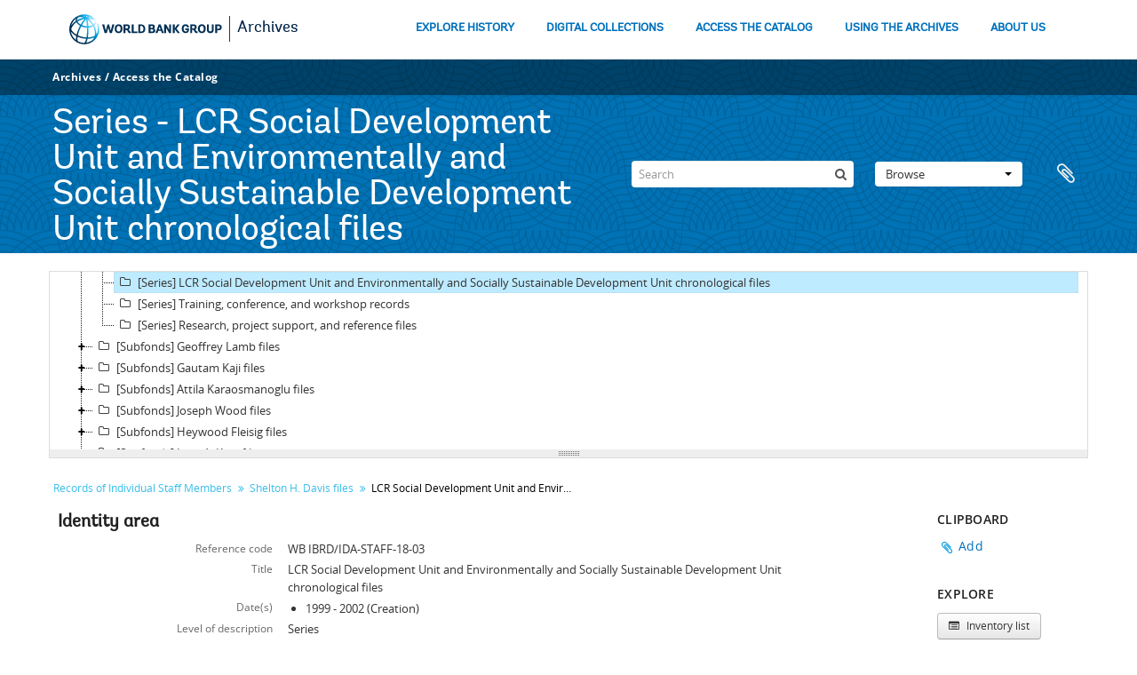

--- FILE ---
content_type: text/html; charset=utf-8
request_url: https://archivesholdings.worldbank.org/lcr-social-development-unit-and-environmentally-and-socially-sustainable-development-unit-chronological-files
body_size: 46204
content:
<!DOCTYPE html>
<html lang="en" dir="ltr">
  <head>
    <meta http-equiv="Content-Type" content="text/html; charset=utf-8" />
<meta http-equiv="X-Ua-Compatible" content="IE=edge,chrome=1" />
    <meta name="title" content="LCR Social Development Unit and Environmentally and Socially Sustainable Development Unit chronological files - World Bank Group Archives Catalog" />
<meta name="description" content="This series consists of the incoming and outgoing correspondence and memoranda created and compiled by Davis when he served as Sector Manager in th..." />
<meta name="viewport" content="initial-scale=1.0, user-scalable=no" />
    <title>LCR Social Development Unit and Environmentally and Socially Sustainable Development Unit chronological files - World Bank Group Archives Catalog</title>
    <link rel="shortcut icon" href="/favicon.ico"/>
    <link href="/vendor/imageflow/imageflow.packed.css" media="screen" rel="stylesheet" type="text/css" />
<link href="/vendor/mediaelement/mediaelementplayer.min.css" media="screen" rel="stylesheet" type="text/css" />
<link media="all" href="/plugins/arWorldbankPlugin/css/main.css" rel="stylesheet" type="text/css" />
<link href="/css/fullWidthTreeView.css" media="screen" rel="stylesheet" type="text/css" />
<link href="/vendor/jstree/themes/default/style.min.css" media="screen" rel="stylesheet" type="text/css" />
            <script src="/vendor/jquery.js" type="text/javascript"></script>
<script src="/plugins/sfDrupalPlugin/vendor/drupal/misc/drupal.js" type="text/javascript"></script>
<script src="/vendor/yui/yahoo-dom-event/yahoo-dom-event.js" type="text/javascript"></script>
<script src="/vendor/yui/element/element-min.js" type="text/javascript"></script>
<script src="/vendor/yui/button/button-min.js" type="text/javascript"></script>
<script src="/vendor/modernizr.js" type="text/javascript"></script>
<script src="/vendor/jquery-ui/jquery-ui.min.js" type="text/javascript"></script>
<script src="/vendor/jquery.expander.js" type="text/javascript"></script>
<script src="/vendor/jquery.masonry.js" type="text/javascript"></script>
<script src="/vendor/jquery.imagesloaded.js" type="text/javascript"></script>
<script src="/vendor/bootstrap/js/bootstrap.js" type="text/javascript"></script>
<script src="/vendor/URI.js" type="text/javascript"></script>
<script src="/vendor/meetselva/attrchange.js" type="text/javascript"></script>
<script src="/js/qubit.js" type="text/javascript"></script>
<script src="/js/treeView.js" type="text/javascript"></script>
<script src="/js/clipboard.js" type="text/javascript"></script>
<script src="/plugins/sfDrupalPlugin/vendor/drupal/misc/collapse.js" type="text/javascript"></script>
<script src="/plugins/sfDrupalPlugin/vendor/drupal/misc/form.js" type="text/javascript"></script>
<script src="/vendor/imageflow/imageflow.packed.js" type="text/javascript"></script>
<script src="/js/blank.js" type="text/javascript"></script>
<script src="/js/imageflow.js" type="text/javascript"></script>
<script src="/plugins/arWorldbankPlugin/js/loop.js" type="text/javascript"></script>
<script src="/js/treeviewTypes.js" type="text/javascript"></script>
<script src="/js/pager.js" type="text/javascript"></script>
<script src="/js/treeViewPager.js" type="text/javascript"></script>
<script src="/js/fullWidthTreeView.js" type="text/javascript"></script>
<script src="/vendor/jstree/jstree.min.js" type="text/javascript"></script>
<script src="/vendor/mediaelement/mediaelement-and-player.min.js" type="text/javascript"></script>
<script src="/js/mediaelement.js" type="text/javascript"></script>
<script src="/js/dominion.js" type="text/javascript"></script>
  </head>
  <body class="yui-skin-sam sfIsadPlugin index">

    <!-- Analytics header code -->
<script src="//assets.adobedtm.com/572ee9d70241b5c796ae15c773eaaee4365408ec/satelliteLib-efd6120a6f6ed94da49cf49e2ba626ac110c7e3c.js"></script>

<script type="text/JavaScript">
 var wbgData = wbgData || {};

   wbgData.page = {
             pageInfo: {
                 channel: "its wbg archives holdings ext" 
             }
   }
   wbgData.site = {
             siteInfo: {
                 siteType: "archives main" 
             }
   }
</script>
<!-- End analytics header code -->




<div class="loop-container">
  <a tabindex="0" id="skip-to-main-content" class="visually-hidden focusable" href="#main">Skip to Main Navigation</a>
<!-- Begin G01v1 Global Header -->
<header>
  <div class="lp__navbar lp__navbar_default">
    <div class="container">
      <div class="lp__navbar_header">
        <a href="https://www.worldbank.org" class="lp__navbar_brand hidden-md hidden-sm hidden-xs"><img title="The World Bank Working for a World Free of Poverty" alt="World Bank Group logo" src="/plugins/arWorldbankPlugin/images/logo-wb-header-en.svg" class="img-responsive"> </a>
        <a href="https://www.worldbank.org" class="lp__navbar_brand hidden-lg "><img title="The World Bank Working for a World Free of Poverty" alt="World Bank Group logo" src="/plugins/arWorldbankPlugin/images/logo-wb.svg" class="img-responsive"> </a>
        <div class="lp__navbar_text"><a href="https://www.worldbank.org/en/archive/home">Archives</a></div>
      </div><!-- End Logo Section -->
      <div class="lp__menuButton">
        <button type="button" class="lp__navbar_toggle collapsed" data-toggle="collapse" data-target="#menuItems" aria-expanded="false" aria-controls="menuItems" aria-label="menu">
        </button>
      </div><!-- End toggle menu Section -->
      <div class="lp__menulist_wrappper lp__megamenu">
        <div class="lp__navbar_collapse collapse lp__megamenu" id="menuItems">
          <nav>
            <ul class="lp__navbar_nav" id="lp__megamenu">
              <li class="lp__megamenu_list"><a href="https://www.worldbank.org/en/archive/history" class="lp__megamenu_item">EXPLORE HISTORY</a></li>
              <li class="lp__megamenu_list"><a href="https://www.worldbank.org/en/archive/digital-collections" class="lp__megamenu_item">DIGITAL COLLECTIONS</a></li>
              <li class="lp__megamenu_list"><a href="https://www.worldbank.org/en/archive/access-the-catalog" class="lp__megamenu_item">ACCESS THE CATALOG</a></li>
              <li class="lp__megamenu_list"><a href="https://www.worldbank.org/en/archive/using-the-archives" class="lp__megamenu_item">USING THE ARCHIVES</a></li>
              <li class="lp__megamenu_list"><a href="https://www.worldbank.org/en/archive/aboutus" class="lp__megamenu_item">ABOUT US</a></li>
            </ul>
          </nav>
        </div>
      </div>
    </div>
  </div>
</header>
<!-- End G01v1 Global Header -->
</div>

<div class="atom-header">

  <div id="top-bar">
    <div class="container">
      <div class="navbar navbar__header__top">
        <div class="navbar-inner">
                    <div class="archives-access-th">
            <a href="https://www.worldbank.org/en/archive/home">Archives</a>
            /
            <a href="https://www.worldbank.org/en/archive/access-the-catalog">Access the Catalog</a>
          </div>
          <div class="nav-collapse navbar-responsive-collapse collapse">
            <ul class="nav pull-right">

              
            </ul>
          </div>
        </div>
      </div>
    </div>
  </div>

  <div id="bottom-bar">
    <div class="container">
      <h1 id="site-name">
                Series - LCR Social Development Unit and Environmentally and Socially Sustainable Development Unit chronological files        </h1>

      <div id="search-bar">
        <div id="search-form-wrapper" role="search">

  <h2>Search</h2>

  <form action="/informationobject/browse" data-autocomplete="/search/autocomplete" autocomplete="off">

    <input type="hidden" name="topLod" value="0"/>
    <input type="hidden" name="sort" value="relevance"/>

    <input type="text" name="query" aria-label="Search" value="" placeholder="Search"/>

    <button aria-label="Search"></button>

    <div id="search-realm" class="search-popover">

      
        <div>
          <label>
              <input name="repos" type="radio" value checked="checked" data-placeholder="Search">
            Global search          </label>
        </div>

                  <div>
            <label>
              <input name="repos" type="radio" value="446" data-placeholder="Search World Bank Group Archives"/>
              Search <span>World Bank Group Archives</span>            </label>
          </div>
        
        
      
      <div class="search-realm-advanced">
        <a href="/informationobject/browse?showAdvanced=1&topLod=0">
          Advanced search&nbsp;&raquo;
        </a>
      </div>

    </div>

  </form>

</div>
        <div id="search-options">
          <div id="browse-menu" class="btn-group">

  <a class="btn dropdown-toggle" data-toggle="dropdown" href="#">Browse<span class="caret"></span></a>
  <ul class="dropdown-menu">
    <li class="nav-header">Browse</li>
    <li class="active leaf" id="node_browseInformationObjects"><a href="/informationobject/browse" title="Archival descriptions">Archival descriptions</a></li><li class="leaf" id="node_browseActors"><a href="/actor/browse" title="Authority records">Authority records</a></li><li class="leaf" id="node_browseRepositories"><a href="/repository/browse" title="Archival institutions">Archival institutions</a></li><li class="leaf" id="node_browseDigitalObjects"><a href="/informationobject/browse?view=card&amp;onlyMedia=1&amp;topLod=0" title="Digital objects">Digital objects</a></li>  </ul>

</div>
          <div id="clipboard-menu"
  data-toggle="tooltip"
  data-title="Clipboard"
  data-load-alert-message="There was an error loading the clipboard content."
  data-export-alert-message="The clipboard is empty for this entity type."
  data-export-check-url="/clipboard/exportCheck"
  data-delete-alert-message="Note: clipboard items unclipped in this page will be removed from the clipboard when the page is refreshed. You can re-select them now, or reload the page to remove them completely. Using the sort or print preview buttons will also cause a page reload - so anything currently deselected will be lost!">

  <button class="top-item" data-toggle="dropdown" data-target="#" aria-expanded="false">
    Clipboard  </button>

  <div class="top-dropdown-container">

    <div class="top-dropdown-arrow">
      <div class="arrow"></div>
    </div>

    <div class="top-dropdown-header">
      <h2>Clipboard</h2>
    </div>

    <div class="top-dropdown-body">
      <ul>
        <li class="leaf" id="node_clearClipboard"><a href="/" title="Clear all selections">Clear all selections</a></li><li class="leaf" id="node_goToClipboard"><a href="/clipboard/view" title="Go to clipboard">Go to clipboard</a></li><li class="leaf" id="node_loadClipboard"><a href="/clipboard/load" title="Load clipboard">Load clipboard</a></li><li class="leaf" id="node_saveClipboard"><a href="/clipboard/save" title="Save clipboard">Save clipboard</a></li>      </ul>
    </div>

    <div class="top-dropdown-bottom"></div>

  </div>

</div>
        </div>
      </div>
    </div>
  </div>

  
</div>

    
    <div id="wrapper" class="container" role="main">
      
              
      <div class="row">

        <div class="span12">

          <div id="main-column">

            
        <h1>Series - LCR Social Development Unit and Environmentally and Socially Sustainable Development Unit chronological files</h1>
  
  
      <section class="breadcrumb">

  <ul>
                                      <li><a href="/records-of-individual-staff-members" title="Records of Individual Staff Members">Records of Individual Staff Members</a></li>
                                          <li><a href="/shelton-h-davis-files" title="Shelton H. Davis files">Shelton H. Davis files</a></li>
                                                      <li class="active"><span>LCR Social Development Unit and Environmentally and Socially Sustainable Development Unit chronological files</span></li>
                                  </ul>

</section>
  
  

            <div class="row">

              <div class="span9">

                
  
<div class="section" id="coverflow">

  <div class="imageflow clearfix" id="imageflow">
          <img longdesc="/chron-files-1999-2001-2-vols" alt="Shelton H. Davis - 1999 - 2003 Chronological File" src="/uploads/r/world-bank-group-archives/8/f/c/8fcd210a3425279a81950a252d9ea57a39063bf3142a802dc8032d063c580313/WorldBankGroupArchivesfolder1848933_142.jpg" />      </div>

  
</div>


                                  <div id="content">
                    






<section id="identityArea">

      <span anchor="identityArea" title="Edit identity area"><h2>Identity area</h2></span>  
  <div class="field">
  <h3>Reference code</h3>
  <div class="referenceCode">
    WB IBRD/IDA-STAFF-18-03
  </div>
</div>

  <div class="field">
  <h3>Title</h3>
  <div class="title">
    LCR Social Development Unit and Environmentally and Socially Sustainable Development Unit chronological files
  </div>
</div>

  <div class="field">
    <h3>Date(s)</h3>
    <div class="creationDates">
      <ul>
                  <li>
            1999 - 2002 (Creation)
          </li>
              </ul>
    </div>
  </div>

  <div class="field">
  <h3>Level of description</h3>
  <div class="levelOfDescription">
    <p>Series</p>
  </div>
</div>

  <div class="field">
  <h3>Extent and medium</h3>
  <div class="extentAndMedium">
    <p>0.83 feet of textual records</p>
  </div>
</div>
</section> <!-- /section#identityArea -->

<section id="contextArea">

      <span anchor="contextArea" title="Edit context area"><h2>Context area</h2></span>  
  <div class="creatorHistories">
          <div class="field">
      <h3>Name of creator</h3>
      <div>

        <div class="creator">
                      <a title="Inherited from Shelton H. Davis files" href="/individual-staff-members-davis-shelton-h">Individual Staff Members -- Davis, Shelton H.</a>                  </div>

        
        
      </div>
    </div>
        </div>

  <div class="relatedFunctions">
      </div>

  <div class="repository">
    <div class="field">
  <h3>Repository</h3>
  <div>
    <a title="Inherited from Records of Individual Staff Members" href="/world-bank-group-archives">World Bank Group Archives</a>
  </div>
</div>
  </div>

      <div class="field">
  <h3>Archival history</h3>
  <div class="archivalHistory">
    
  </div>
</div>
  
      <div class="field">
  <h3>Immediate source of acquisition or transfer</h3>
  <div class="immediateSourceOfAcquisitionOrTransfer">
    
  </div>
</div>
  
</section> <!-- /section#contextArea -->

<section id="contentAndStructureArea">

      <span anchor="contentAndStructureArea" title="Edit content and structure area"><h2>Content and structure area</h2></span>  
  <div class="field">
  <h3>Scope and content</h3>
  <div class="scopeAndContent">
    <p>This series consists of the incoming and outgoing correspondence and memoranda created and compiled by Davis when he served as Sector Manager in the Environmentally and Socially Sustainable Development Unit , Latin America and Caribbean Region (LCSES), 1998-1999, and as Sector Manager in the Social Development Unit, Latin America and Caribbean Region (LCSEO), 2000-2004. The correspondence comes from external agencies, institutions, and individuals outside of the World Bank, which are inquiring about potential employment, or are interested in Davis's research or work related to indigenous rights, the environment, sustainability, Latin America, and the Caribbean. Other correspondence addresses collaborative initiatives, working groups, and panels Davis took part in, or for which he received invitations. The remaining correspondence and memoranda are internal communications related to Davis' work in the Bank, including oversight of development projects compliance to social safeguard policies, indigenous policy development, and collaboration with project partners, authorities, and local communities.</p>
  </div>
</div>

      <div class="field">
  <h3>Appraisal, destruction and scheduling</h3>
  <div class="appraisalDestructionAndScheduling">
    
  </div>
</div>
  
  <div class="field">
  <h3>Accruals</h3>
  <div class="accruals">
    
  </div>
</div>

  <div class="field">
  <h3>System of arrangement</h3>
  <div class="systemOfArrangement">
    <p>The series contains three chronological files containing dividers for the following sections: memos; letters; faxes; and emails. The first two files cover the years 1999 to 2001; the third file covers 2002.</p>
  </div>
</div>
</section> <!-- /section#contentAndStructureArea -->

<section id="conditionsOfAccessAndUseArea">

      <span anchor="conditionsOfAccessAndUseArea" title="Edit conditions of access and use area"><h2>Conditions of access and use area</h2></span>  
  <div class="field">
  <h3>Conditions governing access</h3>
  <div class="conditionsGoverningAccess">
    <p>Records are subject to the World Bank Policy on Access to Information.</p>
  </div>
</div>

  <div class="field">
  <h3>Conditions governing reproduction</h3>
  <div class="conditionsGoverningReproduction">
    <p>Records are subject to the Copyright Policy of the World Bank Group.</p>
  </div>
</div>

  <div class="field">
    <h3>Language of material</h3>
    <div class="languageOfMaterial">
      <ul>
              </ul>
    </div>
  </div>

  <div class="field">
    <h3>Script of material</h3>
    <div class="scriptOfMaterial">
      <ul>
              </ul>
    </div>
  </div>

  <div class="field">
  <h3>Language and script notes</h3>
  <div class="languageAndScriptNotes">
    
  </div>
</div>

      <div class="field">
  <h3>Physical characteristics and technical requirements</h3>
  <div class="physicalCharacteristics">
    
  </div>
</div>
  
  <div class="field">
  <h3></h3>
  <div class="findingAidLink">
    <a href="/" target="_blank"></a>
  </div>
</div>

  <div class="field">
    <h3>Finding aids</h3>
    <div class="findingAids">
              An inventory list is available <a href="/lcr-social-development-unit-and-environmentally-and-socially-sustainable-development-unit-chronological-files/informationobject/inventory" title="here">here</a>.                      </div>
  </div>

</section> <!-- /section#conditionsOfAccessAndUseArea -->

<section id="alliedMaterialsArea">

      <span anchor="alliedMaterialsArea" title="Edit alied materials area"><h2>Allied materials area</h2></span>  
  <div class="field">
  <h3>Existence and location of originals</h3>
  <div class="existenceAndLocationOfOriginals">
    
  </div>
</div>

  <div class="field">
  <h3>Existence and location of copies</h3>
  <div class="existenceAndLocationOfCopies">
    
  </div>
</div>

  <div class="field">
  <h3>Related units of description</h3>
  <div class="relatedUnitsOfDescription">
    
  </div>
</div>

  <div class="relatedMaterialDescriptions">
    <div class="field">

      <h3>Related descriptions</h3>
  
  <div>
    <ul>
                </ul>
  </div>

</div>
  </div>

  </section> <!-- /section#alliedMaterialsArea -->

<section id="notesArea">

      <span anchor="notesArea" title="Edit notes area"><h2>Notes area</h2></span>  
        
  <div class="alternativeIdentifiers">
    <div class="field">

  <h3>Alternative identifier(s)</h3>

  <div>
      </div>

</div>
  </div>
</section> <!-- /section#notesArea -->

<section id="accessPointsArea">

      <span anchor="accessPointsArea" title="Edit access points"><h2>Access points</h2></span>  
  <div class="subjectAccessPoints">
    <div class="field">

      <h3>Subject access points</h3>
  
  <div>
    <ul>
          </ul>
  </div>

</div>
  </div>

  <div class="placeAccessPoints">
    <div class="field">

      <h3>Place access points</h3>
  
  <div>
    <ul>
          </ul>
  </div>

</div>
  </div>

  <div class="nameAccessPoints">
    <div class="field">

      <h3>Name access points</h3>
  
  <div>
    <ul>
                            
          </ul>
  </div>

</div>
  </div>

  <div class="genreAccessPoints">
    <div class="field">

      <h3>Genre access points</h3>
  
  <div>
    <ul>
          </ul>
  </div>

</div>
  </div>
</section> <!-- /section#accessPointsArea -->

<section id="descriptionControlArea">

      <span anchor="descriptionControlArea" title="Edit description control area"><h2>Description control area</h2></span>  
      <div class="field">
  <h3>Description identifier</h3>
  <div class="descriptionIdentifier">
    
  </div>
</div>
  
      <div class="field">
  <h3>Institution identifier</h3>
  <div class="institutionIdentifier">
    
  </div>
</div>
  
      <div class="field">
  <h3>Rules and/or conventions used</h3>
  <div class="rulesAndOrConventionsUsed">
    <p>Internal World Bank Group Archives rules based on ISAD(G).</p>
  </div>
</div>
  
      <div class="field">
  <h3>Disclosure status</h3>
  <div>
    
  </div>
</div>
  
      <div class="field">
  <h3>Level of detail</h3>
  <div class="levelOfDetail">
    
  </div>
</div>
  
      <div class="field">
  <h3>Dates of creation revision deletion</h3>
  <div class="datesOfCreationRevisionDeletion">
    <p>23 January 2014</p>
  </div>
</div>
  
      <div class="field">
      <h3>Language(s)</h3>
      <div class="languages">
        <ul>
                  </ul>
      </div>
    </div>
  
      <div class="field">
      <h3>Script(s)</h3>
      <div class="scripts">
        <ul>
                  </ul>
      </div>
    </div>
  
      <div class="field">
  <h3>Sources</h3>
  <div class="sources">
    
  </div>
</div>
  
        
</section> <!-- /section#descriptionControlArea -->



<section id="accessionArea">

  <h2>Accession area</h2>

  <div class="accessions">
      </div>

</section> <!-- /section#accessionArea -->


                  </div>
                
                  <section class="actions">
  <ul>

      
      
      
      
  </ul>
</section>

              </div>

              <div class="span2 offset1">

                <div id="context-menu">

                  
  <section id="action-icons">
  <ul>

    <li class="separator"><h4>Clipboard</h4></li>
    <li class="clipboard">
      <button class="clipboard-wide"
  data-clipboard-slug="lcr-social-development-unit-and-environmentally-and-socially-sustainable-development-unit-chronological-files"
  data-clipboard-type="informationObject"
    data-title="Add"
  data-alt-title="Remove">
  Add</button>
    </li>

    <li class="separator"><h4>Explore</h4></li>

          <li>
        <a class="btn" href="/lcr-social-development-unit-and-environmentally-and-socially-sustainable-development-unit-chronological-files/informationobject/inventory">
          <i class="fa fa-list-alt"></i>
          Inventory list        </a>
        <br />
      </li>
    
    <li>
              <a href="/informationobject/browse?collection=566&topLod=0">
      
      <a href="/lcr-social-development-unit-and-environmentally-and-socially-sustainable-development-unit-chronological-files/informationobject/reports">
        <i class="fa fa-print"></i>
        Reports      </a>
    </li>

    <li>
      <a href="/informationobject/browse?collection=566&topLod=0">
        <i class="fa fa-list"></i>
        Browse fonds as list      </a>
    </li>

    <li>
      <a href="/informationobject/browse?collection=566&topLod=0&view=card&onlyMedia=1">
        <i class="fa fa-picture-o"></i>
        Show all digital objects      </a>
    </li>

    
    <li class="separator"><h4>Export</h4></li>

          <li>
        <a href="/lcr-social-development-unit-and-environmentally-and-socially-sustainable-development-unit-chronological-files;dc?sf_format=xml">
          <i class="fa fa-upload"></i>
          Dublin Core 1.1 XML        </a>
      </li>
    
          <li>
        <a href="/lcr-social-development-unit-and-environmentally-and-socially-sustainable-development-unit-chronological-files;ead?sf_format=xml">
          <i class="fa fa-upload"></i>
          EAD 2002 XML        </a>
      </li>
    
          <li>
  <a href="/lcr-social-development-unit-and-environmentally-and-socially-sustainable-development-unit-chronological-files/arWBGExportsPlugin/descriptionExport">
    <i class="fa fa-upload"></i>
    Description PDF  </a>
</li>
              <li>
  <a href="/lcr-social-development-unit-and-environmentally-and-socially-sustainable-development-unit-chronological-files/arWBGExportsPlugin/inventoryExport?format=pdf">
    <i class="fa fa-upload"></i>
    Inventory List PDF  </a>
</li>
<li>
  <a href="/lcr-social-development-unit-and-environmentally-and-socially-sustainable-development-unit-chronological-files/arWBGExportsPlugin/inventoryExport?format=csv">
    <i class="fa fa-upload"></i>
    Inventory List CSV  </a>
</li>
          
    
    
      </ul>
</section>

  <div class="field">

      <h4>Related subjects</h4>
  
  <div>
    <ul>
          </ul>
  </div>

</div>

  <div class="field">

      <h4>Related people and organizations</h4>
  
  <div>
    <ul>
                            
          </ul>
  </div>

</div>

  <div class="field">

      <h4>Related genres</h4>
  
  <div>
    <ul>
          </ul>
  </div>

</div>

  <div class="field">

      <h4>Related places</h4>
  
  <div>
    <ul>
          </ul>
  </div>

</div>

        

                </div>

              </div>

            </div>

          </div>

        </div>

      </div>

    </div>

    
    <div class="loop-container">
  <!-- begin related components -->
<div class="full-row-gray-components">
  <div class="container">
    <div class="wrap__heading_h2">
      <div class="row">
        <div class="row ">
          <div class="col-md-3 col-sm-12 col-lg-3 col-xs-12 colsplit">
            <div class="  lp__heading_h2">
              <div class="grid_3_par_0 parsys">
                <div style="padding-left:0px;padding-right:0px;" class="remove-padding-grid">
                  <div class="redesign_related section">
                    <div class="lp__link_list section  ">
                      <h2 class="h2">Explore History</h2>
                      <div class="lp__link_listwrapper">
                        <ul>
                          <li class="lp__link_list_item">
                            <a data-customlink="nl:body content" data-text="Exhibits" href="https://www.worldbank.org/en/archive/history/exhibits">Exhibits</a>
                          </li>
                          <li class="lp__link_list_item">
                            <a data-customlink="nl:body content" data-text="Past Presidents" href="https://www.worldbank.org/en/archive/history/past-presidents">Past Presidents</a>
                          </li>
                          <li class="lp__link_list_item">
                            <a data-customlink="nl:body content" data-text="Past Presidents’ Speeches" href="https://www.worldbank.org/en/archive/history/past-presidents-speeches">Past Presidents’ Speeches</a>
                          </li>
                          <li class="lp__link_list_item">
                            <a data-customlink="nl:body content" data-text="Historical Timeline" href="https://www.worldbank.org/en/archive/qatest/history/timeline">Historical Timeline</a>
                          </li>
                        </ul>
                      </div>
                    </div>
                  </div>
                </div>
              </div>
            </div>
          </div>
          <div class="col-md-3 col-sm-12 col-lg-3 col-xs-12 colsplit">
            <div class="  ">
              <div class="grid_3_par_1 parsys">
                <div style="padding-left:0px;padding-right:0px;" class="remove-padding-grid">
                  <hr class="hidden-lg hidden-md " aria-hidden="true">
                  <div class="redesign_related section">
                    <div class="lp__link_list section  ">
                      <h2 class="h2">Discover the Archives</h2>
                      <div class="lp__link_listwrapper">
                        <ul>
                          <li class="lp__link_list_item">
                            <a data-customlink="nl:body content" data-text="Archives Catalog" href="https://www.worldbank.org/en/archive/access-the-catalog">Archives Catalog</a>
                          </li>
                          <li class="lp__link_list_item">
                            <a data-customlink="nl:body content" data-text="Digital Collections" href="https://www.worldbank.org/en/archive/digital-collections">Digital Collections</a>
                          </li>
                          <li class="lp__link_list_item">
                            <a data-customlink="nl:body content" data-text="Multimedia Catalog" href="https://archivesphotos.worldbank.org/en/about/archives/photo-gallery">Multimedia Catalog</a>
                          </li>
                          <li class="lp__link_list_item">
                            <a data-customlink="nl:body content" data-text="Oral History" href="https://oralhistory.worldbank.org/">Oral History</a>
                          </li>
                          <li class="lp__link_list_item">
                            <a data-customlink="nl:body content" data-text="Documents &amp; Reports" href="https://documents.worldbank.org/en/publication/documents-reports">Documents &amp; Reports</a>
                          </li>
                          <li class="lp__link_list_item">
                            <a data-customlink="nl:body content" data-text="Projects &amp; Operations" href="https://projects.worldbank.org/">Projects &amp; Operations</a>
                          </li>
                          <li class="lp__link_list_item">
                            <a data-customlink="nl:body content" data-text="Web Archives" href="https://www.worldbank.org/en/webarchives">Web Archives</a>
                          </li>
                        </ul>
                      </div>
                    </div>
                  </div>
                </div>
              </div>
            </div>
          </div>
          <div class="col-md-3 col-sm-12 col-lg-3 col-xs-12 colsplit">
            <div class="  ">
              <div class="grid_3_par_2 parsys">
                <div style="padding-left:0px;padding-right:0px;" class="remove-padding-grid">
                  <hr class="hidden-lg hidden-md " aria-hidden="true">
                  <div class="redesign_related section">
                    <div class="lp__link_list section  ">
                      <h2 class="h2">Doing Research</h2>
                      <div class="lp__link_listwrapper">
                        <ul>
                          <li class="lp__link_list_item">
                            <a data-customlink="nl:body content" data-text="World Bank Group Information Research Guide" href="https://libguides.worldbank.org/WBGInfoguide">World Bank Group Information Research Guide</a>
                          </li>
                          <li class="lp__link_list_item">
                            <a data-customlink="nl:body content" data-text="Overview of Archival Holdings" href="https://www.worldbank.org/en/archive/using-the-archives/overview-of-archival-holdings">Overview of Archival Holdings</a>
                          </li>
                          <li class="lp__link_list_item">
                            <a data-customlink="nl:body content" data-text="Using Our Finding Aids" href="https://www.worldbank.org/en/archive/using-the-archives/using-our-finding-aids">Using Our Finding Aids</a>
                          </li>
                          <li class="lp__link_list_item">
                            <a data-customlink="nl:body content" data-text="Request Access to Holdings" href="https://www.worldbank.org/en/archive/using-the-archives/request-access-to-holdings">Request Access to Holdings</a>
                          </li>
                          <li class="lp__link_list_item">
                            <a data-customlink="nl:body content" data-text="Visit the Archives" href="https://www.worldbank.org/en/archive/using-the-archives/visit-the-archives">Visit the Archives</a>
                          </li>
                          <li class="lp__link_list_item">
                            <a data-customlink="nl:body content" data-text="Terms of Use, Reproduction, and Citation" href="https://www.worldbank.org/en/archive/using-the-archives/terms-of-use-reproduction-and-citation">Terms of Use, Reproduction, and Citation</a>
                          </li>
                        </ul>
                      </div>
                    </div>
                  </div>
                </div>
              </div>
            </div>
          </div>
          <div class="col-md-3 col-sm-12 col-lg-3 col-xs-12 colsplit">
            <div class="  ">
              <div class="grid_3_par_3 parsys">
                <div style="padding-left:0px;padding-right:0px;" class="remove-padding-grid">
                  <hr class="hidden-lg hidden-md " aria-hidden="true">
                  <div class="redesign_related section">
                    <div class="lp__link_list section  ">
                      <h2 class="h2">About Us</h2>
                      <div class="lp__link_listwrapper">
                        <ul>
                          <li class="lp__link_list_item">
                            <a data-customlink="nl:body content" data-text="Access to Information Policy" href="https://policies.worldbank.org/en/policies/all/ppfdetail/3693">Access to Information Policy</a>
                          </li>
                          <li class="lp__link_list_item">
                            <a data-customlink="nl:body content" data-text="AMS 10:11: Management of Records" href="https://documents.worldbank.org/en/publication/documents-reports/documentdetail/568301468326225648/management-of-records-policy">AMS 10:11: Management of Records</a>
                          </li>
                          <li class="lp__link_list_item">
                            <a data-customlink="nl:body content" data-text="Records Management Program" href="https://www.worldbank.org/en/archive/aboutus/records-management-program">Records Management Program</a>
                          </li>
                          <li class="lp__link_list_item">
                            <a data-customlink="nl:body content" data-text="Digital Preservation Program" href="https://www.worldbank.org/en/archive/aboutus/digital-preservation-program">Digital Preservation Program</a>
                          </li>
                          <li class="lp__link_list_item">
                            <a data-customlink="nl:body content" data-text="Digitization Program" href="https://www.worldbank.org/en/archive/aboutus/digitization-program">Digitization Program</a>
                          </li>
                          <li class="lp__link_list_item">
                            <a data-customlink="nl:body content" data-text="Professional Engagement" href="https://www.worldbank.org/en/archive/aboutus/professional-engagement">Professional Engagement</a>
                          </li>
                        </ul>
                      </div>
                    </div>
                  </div>
                </div>
              </div>
            </div>
          </div>
        </div>
      </div>
      <!--end-->
    </div>
  </div>
</div>
<!-- end related components -->
<!-- Begin  Global footer -->
<footer class="simplified-footer">
  <div class="full-row-footer-components">
    <div class="container">
      <div class="lp__footer_top">
        <div class="row">
          <div class="col-lg-12 col-md-12 col-sm-12 col-xs-12">
            <div class="lp__footer_bottom">
              <div class="row">
                <div class="col-lg-6 col-md-6 col-sm-12 col-xs-12">
                  <div class="lp__listinline">
                    <ul>
                      <li class="disclaimer"><a href="http://www.worldbank.org/en/about/legal">Legal</a></li>
                      <li class="disclaimer"><a href="https://www.worldbank.org/en/about/legal/privacy-notice">Privacy Notice</a></li>
                      <li class="disclaimer"><a href="https://www.worldbank.org/en/who-we-are/site-accessibility">Site Accessibility</a></li>
                      <li class="disclaimer"><a href="http://www.worldbank.org/en/access-to-information">Access to Information</a></li>
                      <li class="disclaimer"><a href="http://www.worldbank.org/en/about/careers">Jobs</a></li>
                      <li class="disclaimer"><a href="http://www.worldbank.org/en/about/contacts">Contact</a></li>
                    </ul>
                  </div>
                </div><!-- End disclaimer-->
                <div class="col-lg-6 col-md-6 col-sm-12 col-xs-12">
                  <div class="lp__footer_fraud">
                    <ul>
                      <li><a href="https://www.worldbank.org/en/about/legal/scams">SCAM ALERT</a></li>
                      <li><a href="http://www.worldbank.org/en/about/unit/integrity-vice-presidency/report-an-allegation">REPORT FRAUD OR CORRUPTION</a></li>
                    </ul>
                  </div>
                </div>
              </div>
            </div><!-- End disclaimer and copy right -->
          </div>
        </div><!-- End footer Bottom row -->
      </div>
    </div>
  </div>
  <!-- End Top Footer -->
  <!-- Begin bottom Footer -->
  <div class="row full-row-footer-black-components">
    <div class="container">
      <div class="row">
        <div class="lp__footer_bottom_left">
          <div class="col-md-12 col-sm-12 col-xs-12">
            <ul>
              <li><a href="http://www.worldbank.org/">
                  <svg width="145" height="30" xmlns="http://www.w3.org/2000/svg" xmlns:xlink="http://www.w3.org/1999/xlink" aria-label="World Bank Group logo" role="img">
                    <defs>
                      <path d="M14.307.387c4.592 0 8.3 1.653 10.443 4.653a.666.666 0 01-.084.938.678.678 0 01-.764.053c-1.492-.833-3.345-1.32-5.35-1.451 1.519 1.181 2.907 2.663 4.075 4.375.21.307.407.62.597.934.613-.588 1.004-1.278 1.143-2.032a.664.664 0 111.308.241c-.21 1.14-.822 2.158-1.782 2.982 1.31 2.535 2.015 5.23 2.01 7.784 0 .232-.008.46-.02.686a4.678 4.678 0 001.02-1.742c.246-.998.38-2.04.38-3.115 0-1.752-.343-3.451-1.02-5.05a.665.665 0 111.227-.518 14.379 14.379 0 01.827 8.476c-.003.036-.005.073-.012.109a5.855 5.855 0 01-.12.458 14.343 14.343 0 01-5.395 8.037c-.128.101-.26.198-.395.29-.021.015-.044.027-.067.04a14.222 14.222 0 01-7 2.429h-2.042c-5.971-.423-10.942-4.527-12.65-10.05l-.019-.048c-.024-.083-.044-.166-.065-.25a14.297 14.297 0 01-.516-2.914v-2.035C.564 6.257 6.764.387 14.307.387zM7.91 21.777c-.385 2.52-.086 4.168.653 4.528.047.023.09.053.129.086a12.911 12.911 0 005.534 1.276c.03-.004.061-.01.094-.01.499 0 1.253-1.341 1.842-3.9a23.381 23.381 0 01-3.66-.488 22.925 22.925 0 01-4.592-1.492zm16 .737c-.36.16-.739.308-1.136.442-1.578.53-3.36.805-5.24.828-.329 1.525-.758 2.822-1.29 3.741a12.923 12.923 0 005.741-2.38c.84-.665 1.485-1.559 1.924-2.631zm-22.293-5.59c.029.447.1.887.213 1.32a13.01 13.01 0 004.664 6.8c-.167-1.076-.092-2.408.17-3.88-1.288-.69-2.444-1.494-3.417-2.394a11.62 11.62 0 01-1.63-1.846zm21.176-5.077c-1.255.722-2.789 1.152-4.443 1.262.015.52.022 1.042.022 1.561 0 2.67-.19 5.416-.586 7.781 1.641-.042 3.19-.294 4.564-.757a10.11 10.11 0 002.06-.944c.105-.596.162-1.226.163-1.89.006-2.288-.619-4.714-1.78-7.013zm-11.327-.025a41.8 41.8 0 00-.609 1.197c-1.367 2.802-2.23 5.327-2.692 7.41a21.495 21.495 0 004.616 1.54c1.232.262 2.458.417 3.649.469.36-2.033.612-4.634.612-7.768 0-.53-.008-1.044-.022-1.544a13.97 13.97 0 01-2.469-.302 15.401 15.401 0 01-3.085-1.002zm-4.692-3.93a14.423 14.423 0 00-3.112 3.002c-.894 1.183-1.501 2.418-1.815 3.65.396 1.098 1.174 2.204 2.304 3.249.805.745 1.75 1.42 2.8 2.012.566-2.355 1.53-4.951 2.71-7.37.201-.413.408-.818.618-1.218a11.028 11.028 0 01-2.046-1.495c-.621-.584-1.11-1.2-1.46-1.83zm9.274-2.705c-1.34 1.404-2.698 3.292-3.94 5.464.843.37 1.759.666 2.722.872.713.153 1.43.242 2.135.27-.147-2.745-.499-4.96-.917-6.606zm1.42.239c.431 1.838.703 4.049.827 6.344 1.45-.102 2.794-.47 3.858-1.084-.198-.33-.405-.658-.625-.981-1.16-1.7-2.547-3.152-4.06-4.279zM6.28 4.509a13.002 13.002 0 00-4.498 6.801c.244-.41.514-.819.817-1.218.991-1.312 2.236-2.48 3.668-3.468a4.204 4.204 0 01-.04-1.908c.015-.071.035-.139.053-.207zm8.35.252c-.882.135-1.767.33-2.64.593a18.004 18.004 0 00-4.098 1.804c.282.54.7 1.077 1.25 1.592.513.48 1.11.916 1.777 1.302 1.165-2.05 2.437-3.863 3.711-5.29zM8.735 3.175c-.643.511-1.057 1.128-1.205 1.818-.06.281-.074.57-.045.861a19.413 19.413 0 014.122-1.774 20.426 20.426 0 012.387-.561c-1.9-.696-3.706-.808-5.26-.344zm10.82-.518c-.352.084-.772.287-1.229.583 1.108.054 2.179.207 3.185.458a10.059 10.059 0 00-1.957-1.04zm-3.47-.842c.2.298.387.645.561 1.038.39-.299.775-.548 1.146-.747a14.56 14.56 0 00-1.707-.291zm-1.795-.097c-.484 0-.961.03-1.431.082a12.34 12.34 0 012.227.72c-.292-.527-.57-.799-.796-.802z" id="a" />
                    </defs>
                    <g fill="none" fill-rule="evenodd">
                      <title>World Bank Group logo</title>
                      <mask id="b" fill="#fff">
                        <use xlink:href="#a" />
                      </mask>
                      <use fill="#FFF" xlink:href="#a" />
                      <path mask="url(#b)" d="M.036 28.964H145.93V.387H.036z" />
                      <path d="M41.546 11.065h1.971l-2.35 7.807H39.2l-1.43-4.895-1.45 4.895H34.35L32 11.065h2.03l1.375 5.697 1.65-5.697h1.465l1.595 5.697 1.43-5.697zm5.885 6.416c.694 0 1.856-.324 1.856-2.502 0-2.177-1.162-2.502-1.856-2.502-1.204 0-1.866.89-1.866 2.502 0 1.614.662 2.502 1.866 2.502zm0-6.481c1.768 0 3.658 1.045 3.658 3.98 0 2.917-1.89 3.957-3.658 3.957-1.773 0-3.668-1.04-3.668-3.958 0-2.934 1.895-3.979 3.668-3.979zm6.396 3.716h.974c.968 0 1.57-.43 1.57-1.124 0-.73-.527-1.147-1.444-1.147h-1.1v2.271zm3.608 1.79c.288.558.538 1.04 1.114 1.04h.414v1.286l-.06.015c-.013.003-.315.08-.847.08-1.377 0-1.8-.905-2.172-1.702-.305-.653-.57-1.217-1.29-1.217h-.767v2.864h-1.744v-7.807h2.901c2.12 0 3.108.79 3.108 2.482 0 1.048-.66 1.694-1.317 1.971.29.269.478.633.66.987zm4.094-5.44h-1.744v7.806h5.286v-1.38h-3.542v-6.427zm6.097 6.427h1.02c1.254 0 2.005-.904 2.005-2.415 0-1.747-.795-2.633-2.36-2.633h-.665v5.048zm.687-6.428c2.548 0 4.07 1.509 4.07 4.035 0 2.397-1.358 3.772-3.726 3.772h-2.775v-7.807h2.431zm8.929 6.428h1.363c.89 0 1.305-.32 1.305-1.005 0-.84-.728-1.015-1.34-1.015h-1.328v2.02zm1.19-3.235c.727 0 1.066-.292 1.066-.918 0-.594-.432-.895-1.283-.895h-.973v1.813h1.19zm1.943.5c.629.172 1.451.721 1.451 1.894 0 1.41-1.048 2.22-2.877 2.22h-3.452v-7.807h3.12c1.772 0 2.671.707 2.671 2.1 0 1.078-.515 1.459-.913 1.592zm5.485-1.564l-.884 2.462h1.789l-.905-2.462zm.89-2.078l2.985 7.756h-1.813l-.7-1.913h-2.726l-.676 1.913h-1.826L85 11.065h1.73l.02.051zm8.082 4.771l-2.863-4.822h-1.768v7.807h1.745v-4.656l2.851 4.656h1.779v-7.807h-1.744v4.822zm9.86-4.822h-2.072l-2.71 3.514v-3.514h-1.766v7.807h1.767V15.28l2.777 3.592h2.097l-3.168-3.936 3.075-3.87zm5.222 4.954h1.8v.086c0 .506-.188 1.354-1.444 1.354-1.184 0-1.89-.927-1.89-2.48 0-1.59.677-2.502 1.856-2.502 1.403 0 1.453 1.354 1.454 1.411l.003.089 1.627-.243v-.066c0-.563-.527-2.668-3.107-2.668-2.31 0-3.635 1.45-3.635 3.98 0 2.477 1.368 3.957 3.658 3.957 2.301 0 3.118-1.531 3.118-2.843v-1.356h-3.44v1.28zm6.385-1.303h.973c.969 0 1.57-.43 1.57-1.124 0-.73-.526-1.147-1.443-1.147h-1.1v2.271zm3.608 1.79c.288.558.537 1.04 1.113 1.04h.414v1.286l-.06.015c-.012.003-.315.08-.846.08-1.378 0-1.8-.905-2.173-1.702-.305-.653-.57-1.217-1.29-1.217h-.766v2.864h-1.744v-7.807h2.901c2.12 0 3.107.79 3.107 2.482 0 1.048-.66 1.694-1.317 1.971.29.269.478.633.661.987zm5.468.975c.693 0 1.856-.324 1.856-2.502 0-2.177-1.163-2.502-1.856-2.502-1.204 0-1.867.89-1.867 2.502 0 1.614.663 2.502 1.867 2.502zm0-6.481c1.768 0 3.657 1.045 3.657 3.98 0 2.917-1.89 3.957-3.657 3.957-1.773 0-3.669-1.04-3.669-3.958 0-2.934 1.896-3.979 3.669-3.979zm9.352 4.745c0 1.146-.462 1.704-1.41 1.704-.957 0-1.443-.574-1.443-1.704v-4.68h-1.744v4.57c-.005 1.117.287 1.965.869 2.522.54.517 1.32.78 2.318.78 1.439 0 3.153-.573 3.153-3.302v-4.57h-1.743v4.68zm4.952-.734h1.042c1.011 0 1.523-.422 1.523-1.256 0-.845-.56-1.31-1.58-1.31h-.985v2.566zm1.11-3.946c2.07 0 3.211.956 3.211 2.69 0 1.636-1.123 2.614-3.004 2.614h-1.317v2.503h-1.744v-7.807h2.855z" fill="#FFF" />
                    </g>
                  </svg>
                </a>
              </li>
              <li><a class="lp__wbgpartnership" title="International Bank for Reconstruction and Development" href="https://www.worldbank.org/en/who-we-are/ibrd">IBRD</a></li>
              <li><a class="lp__wbgpartnership" title="International Development Association" href="https://ida.worldbank.org/">IDA</a></li>
              <li><a class="lp__wbgpartnership" title="International Finance Corporation" href="https://www.ifc.org/">IFC</a></li>
              <li><a class="lp__wbgpartnership" title="Multilateral Investment Guarantee Agency" href="https://www.miga.org/">MIGA</a></li>
              <li><a class="lp__wbgpartnership" title="International Centre for Settlement of Investment Disputes" href="https://icsid.worldbank.org/">ICSID</a></li>
            </ul>
          </div>
        </div><!-- End logo and Wbg partnership -->
        <div class="lp__copyright">
          <div class="col-md-12 col-sm-12 col-xs-12">
            © <span id="footer-year"></span>
            <script language="JavaScript">
              <!-- Begin
              var time = new Date();
              var year = time.getYear();
              if (year < 2000)
                year = year + 1900;
              document.getElementById("footer-year").innerHTML = year;
              // End
              -->
            </script>
            The World Bank Group, All Rights Reserved.
          </div>
        </div><!-- End dropdown and fraud  -->
      </div>
    </div>
  </div>
</footer>
<!-- End  Global footer -->
</div>

<!-- Analytics footer code -->
<script type="text/javascript">_satellite.pageBottom();</script>
<!-- End analytics footer code -->

  </body>
</html>
